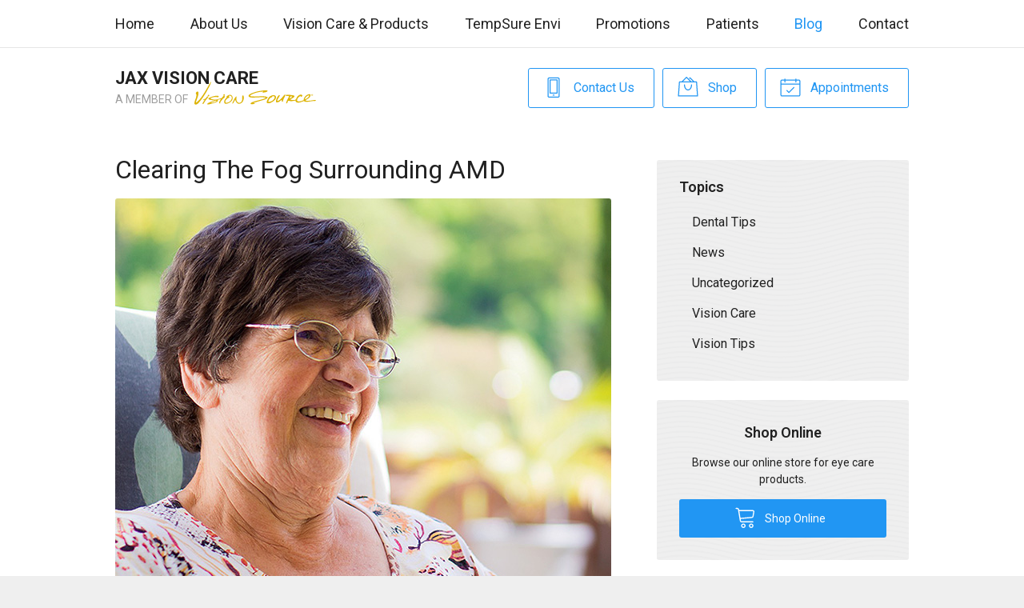

--- FILE ---
content_type: text/plain
request_url: https://www.google-analytics.com/j/collect?v=1&_v=j102&a=1706114402&t=pageview&_s=1&dl=https%3A%2F%2Fjaxvisioncare.com%2F2018%2F02%2F07%2Fclearing-the-fog-surrounding-amd%2F&ul=en-us%40posix&dt=Clearing%20The%20Fog%20Surrounding%20AMD%20%E2%80%93%20Jacksonville%20FL%20%7C%20Jax%20Vision%20Care&sr=1280x720&vp=1280x720&_u=IEBAAEABAAAAACAAI~&jid=1205038057&gjid=1718834055&cid=175896946.1769726623&tid=UA-56832128-1&_gid=1589009198.1769726623&_r=1&_slc=1&z=890901804
body_size: -451
content:
2,cG-W886HCNBB5